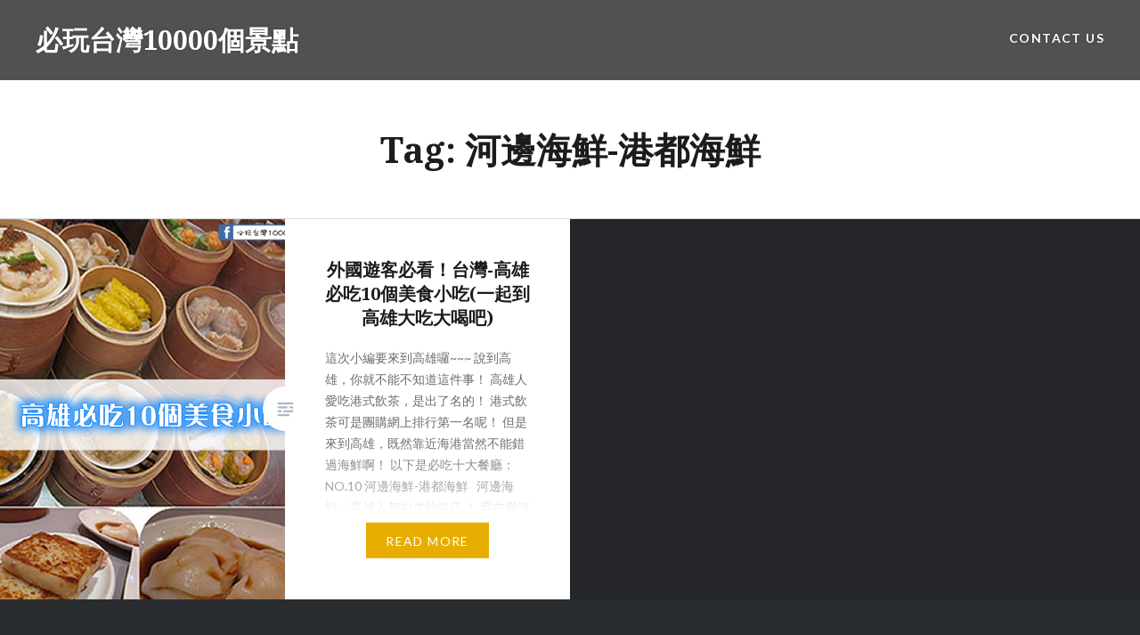

--- FILE ---
content_type: text/html; charset=UTF-8
request_url: https://www.taiwan10000.com/tag/%E6%B2%B3%E9%82%8A%E6%B5%B7%E9%AE%AE-%E6%B8%AF%E9%83%BD%E6%B5%B7%E9%AE%AE/
body_size: 9930
content:
<!DOCTYPE html><html lang="en-US" prefix="og: https://ogp.me/ns# fb: http://ogp.me/ns/fb#"><meta name="facebook-domain-verification" content="l43sj5k3xcl7t1l8hkpufi2vtxb9db" /><meta property="fb:app_id" content="1191168129459375" /><head><meta charset="UTF-8"><meta name="viewport" content="width=device-width, initial-scale=1"><link rel="profile" href="http://gmpg.org/xfn/11"><link rel="pingback" href="https://www.taiwan10000.com/xmlrpc.php"><link media="all" href="https://www.taiwan10000.com/wp-content/cache/autoptimize/css/autoptimize_c6319262876d7928bf78ff39a112f22b.css" rel="stylesheet"><title>河邊海鮮-港都海鮮 彙整 - 必玩台灣10000個景點</title><meta name="robots" content="index, follow, max-snippet:-1, max-video-preview:-1, max-image-preview:large"/><link rel="canonical" href="https://www.taiwan10000.com/tag/%e6%b2%b3%e9%82%8a%e6%b5%b7%e9%ae%ae-%e6%b8%af%e9%83%bd%e6%b5%b7%e9%ae%ae/" /><meta property="og:locale" content="en_US" /><meta property="og:type" content="article" /><meta property="og:title" content="河邊海鮮-港都海鮮 彙整 - 必玩台灣10000個景點" /><meta property="og:url" content="https://www.taiwan10000.com/tag/%e6%b2%b3%e9%82%8a%e6%b5%b7%e9%ae%ae-%e6%b8%af%e9%83%bd%e6%b5%b7%e9%ae%ae/" /><meta property="og:site_name" content="必玩台灣10000個景點" /><meta name="twitter:card" content="summary_large_image" /><meta name="twitter:title" content="河邊海鮮-港都海鮮 彙整 - 必玩台灣10000個景點" /> <script type="application/ld+json" class="rank-math-schema">{"@context":"https://schema.org","@graph":[{"@type":"Person","@id":"https://www.taiwan10000.com/#person","name":"\u5fc5\u73a9\u53f0\u706310000\u500b\u666f\u9ede","image":{"@type":"ImageObject","@id":"https://www.taiwan10000.com/#logo","url":"https://www.taiwan10000.com/wp-content/uploads/2025/04/326418427_890702138782987_8144808196483507379_n.png","contentUrl":"https://www.taiwan10000.com/wp-content/uploads/2025/04/326418427_890702138782987_8144808196483507379_n.png","caption":"\u5fc5\u73a9\u53f0\u706310000\u500b\u666f\u9ede","inLanguage":"en-US","width":"360","height":"360"}},{"@type":"WebSite","@id":"https://www.taiwan10000.com/#website","url":"https://www.taiwan10000.com","name":"\u5fc5\u73a9\u53f0\u706310000\u500b\u666f\u9ede","alternateName":"\u53f0\u706310000\u500b\u666f\u9ede","publisher":{"@id":"https://www.taiwan10000.com/#person"},"inLanguage":"en-US"},{"@type":"CollectionPage","@id":"https://www.taiwan10000.com/tag/%e6%b2%b3%e9%82%8a%e6%b5%b7%e9%ae%ae-%e6%b8%af%e9%83%bd%e6%b5%b7%e9%ae%ae/#webpage","url":"https://www.taiwan10000.com/tag/%e6%b2%b3%e9%82%8a%e6%b5%b7%e9%ae%ae-%e6%b8%af%e9%83%bd%e6%b5%b7%e9%ae%ae/","name":"\u6cb3\u908a\u6d77\u9bae-\u6e2f\u90fd\u6d77\u9bae \u5f59\u6574 - \u5fc5\u73a9\u53f0\u706310000\u500b\u666f\u9ede","isPartOf":{"@id":"https://www.taiwan10000.com/#website"},"inLanguage":"en-US"}]}</script> <link rel='dns-prefetch' href='//static.addtoany.com' /><link rel='dns-prefetch' href='//fonts.googleapis.com' /><link rel="alternate" type="application/rss+xml" title="必玩台灣10000個景點 &raquo; Feed" href="https://www.taiwan10000.com/feed/" /><link rel="alternate" type="application/rss+xml" title="必玩台灣10000個景點 &raquo; 河邊海鮮-港都海鮮 Tag Feed" href="https://www.taiwan10000.com/tag/%e6%b2%b3%e9%82%8a%e6%b5%b7%e9%ae%ae-%e6%b8%af%e9%83%bd%e6%b5%b7%e9%ae%ae/feed/" /> <script type="text/javascript">window._wpemojiSettings = {"baseUrl":"https:\/\/s.w.org\/images\/core\/emoji\/15.0.3\/72x72\/","ext":".png","svgUrl":"https:\/\/s.w.org\/images\/core\/emoji\/15.0.3\/svg\/","svgExt":".svg","source":{"concatemoji":"https:\/\/www.taiwan10000.com\/wp-includes\/js\/wp-emoji-release.min.js?ver=6.7.4"}};
/*! This file is auto-generated */
!function(i,n){var o,s,e;function c(e){try{var t={supportTests:e,timestamp:(new Date).valueOf()};sessionStorage.setItem(o,JSON.stringify(t))}catch(e){}}function p(e,t,n){e.clearRect(0,0,e.canvas.width,e.canvas.height),e.fillText(t,0,0);var t=new Uint32Array(e.getImageData(0,0,e.canvas.width,e.canvas.height).data),r=(e.clearRect(0,0,e.canvas.width,e.canvas.height),e.fillText(n,0,0),new Uint32Array(e.getImageData(0,0,e.canvas.width,e.canvas.height).data));return t.every(function(e,t){return e===r[t]})}function u(e,t,n){switch(t){case"flag":return n(e,"\ud83c\udff3\ufe0f\u200d\u26a7\ufe0f","\ud83c\udff3\ufe0f\u200b\u26a7\ufe0f")?!1:!n(e,"\ud83c\uddfa\ud83c\uddf3","\ud83c\uddfa\u200b\ud83c\uddf3")&&!n(e,"\ud83c\udff4\udb40\udc67\udb40\udc62\udb40\udc65\udb40\udc6e\udb40\udc67\udb40\udc7f","\ud83c\udff4\u200b\udb40\udc67\u200b\udb40\udc62\u200b\udb40\udc65\u200b\udb40\udc6e\u200b\udb40\udc67\u200b\udb40\udc7f");case"emoji":return!n(e,"\ud83d\udc26\u200d\u2b1b","\ud83d\udc26\u200b\u2b1b")}return!1}function f(e,t,n){var r="undefined"!=typeof WorkerGlobalScope&&self instanceof WorkerGlobalScope?new OffscreenCanvas(300,150):i.createElement("canvas"),a=r.getContext("2d",{willReadFrequently:!0}),o=(a.textBaseline="top",a.font="600 32px Arial",{});return e.forEach(function(e){o[e]=t(a,e,n)}),o}function t(e){var t=i.createElement("script");t.src=e,t.defer=!0,i.head.appendChild(t)}"undefined"!=typeof Promise&&(o="wpEmojiSettingsSupports",s=["flag","emoji"],n.supports={everything:!0,everythingExceptFlag:!0},e=new Promise(function(e){i.addEventListener("DOMContentLoaded",e,{once:!0})}),new Promise(function(t){var n=function(){try{var e=JSON.parse(sessionStorage.getItem(o));if("object"==typeof e&&"number"==typeof e.timestamp&&(new Date).valueOf()<e.timestamp+604800&&"object"==typeof e.supportTests)return e.supportTests}catch(e){}return null}();if(!n){if("undefined"!=typeof Worker&&"undefined"!=typeof OffscreenCanvas&&"undefined"!=typeof URL&&URL.createObjectURL&&"undefined"!=typeof Blob)try{var e="postMessage("+f.toString()+"("+[JSON.stringify(s),u.toString(),p.toString()].join(",")+"));",r=new Blob([e],{type:"text/javascript"}),a=new Worker(URL.createObjectURL(r),{name:"wpTestEmojiSupports"});return void(a.onmessage=function(e){c(n=e.data),a.terminate(),t(n)})}catch(e){}c(n=f(s,u,p))}t(n)}).then(function(e){for(var t in e)n.supports[t]=e[t],n.supports.everything=n.supports.everything&&n.supports[t],"flag"!==t&&(n.supports.everythingExceptFlag=n.supports.everythingExceptFlag&&n.supports[t]);n.supports.everythingExceptFlag=n.supports.everythingExceptFlag&&!n.supports.flag,n.DOMReady=!1,n.readyCallback=function(){n.DOMReady=!0}}).then(function(){return e}).then(function(){var e;n.supports.everything||(n.readyCallback(),(e=n.source||{}).concatemoji?t(e.concatemoji):e.wpemoji&&e.twemoji&&(t(e.twemoji),t(e.wpemoji)))}))}((window,document),window._wpemojiSettings);</script> <link rel='stylesheet' id='dashicons-css' href='https://www.taiwan10000.com/wp-includes/css/dashicons.min.css?ver=6.7.4' type='text/css' media='all' /><link crossorigin="anonymous" rel='stylesheet' id='dyad-fonts-css' href='https://fonts.googleapis.com/css?family=Lato%3A400%2C400italic%2C700%2C700italic%7CNoto+Serif%3A400%2C400italic%2C700%2C700italic&#038;subset=latin%2Clatin-ext' type='text/css' media='all' /> <script type="text/javascript" id="addtoany-core-js-before">window.a2a_config=window.a2a_config||{};a2a_config.callbacks=[];a2a_config.overlays=[];a2a_config.templates={};</script> <script type="text/javascript" defer src="https://static.addtoany.com/menu/page.js" id="addtoany-core-js"></script> <script type="text/javascript" src="https://www.taiwan10000.com/wp-includes/js/jquery/jquery.min.js?ver=3.7.1" id="jquery-core-js"></script> <link rel="https://api.w.org/" href="https://www.taiwan10000.com/wp-json/" /><link rel="alternate" title="JSON" type="application/json" href="https://www.taiwan10000.com/wp-json/wp/v2/tags/1326" /><link rel="EditURI" type="application/rsd+xml" title="RSD" href="https://www.taiwan10000.com/xmlrpc.php?rsd" /><meta name="generator" content="WordPress 6.7.4" /><meta name='dailymotion-domain-verification' content='dmxs3ghw6mnpx9d5e' /><meta name="B-verify" content="f2d47d739d181164c54ebbd548465c7f4d64902b" />  <script async src="https://www.googletagmanager.com/gtag/js?id=G-KNY5ZQP1QK"></script> <script>window.dataLayer = window.dataLayer || [];
  function gtag(){dataLayer.push(arguments);}
  gtag('js', new Date());

  gtag('config', 'G-KNY5ZQP1QK');</script> <script async src="https://securepubads.g.doubleclick.net/tag/js/gpt.js"></script> <script>window.googletag = window.googletag || {cmd: []};
  googletag.cmd.push(function() {
    googletag.defineSlot('/77702814/taiwan10000_before_content', [[336, 280], [300, 250], [300, 100], [468, 60], [320, 50]], 'div-gpt-ad-1563940182157-0').addService(googletag.pubads());
    googletag.pubads().enableSingleRequest();
    googletag.pubads().collapseEmptyDivs();
    googletag.enableServices();
  });</script> <script async src="https://pagead2.googlesyndication.com/pagead/js/adsbygoogle.js"></script>  <script async type="text/javascript" charset="utf-8" src="//a.breaktime.com.tw/js/au.js?spj=NExaOUc0RjFBSTdCOFRHODdMUU05QUQyNkFYUFpONA=="></script> <script async type="text/javascript" charset="utf-8" src="//a.breaktime.com.tw/js/au.js?spj=MzA5UzkxVEJYOFZROTRETzNYV0Iz"></script><script type="text/javascript">window._wp_rp_static_base_url = 'https://wprp.zemanta.com/static/';
	window._wp_rp_wp_ajax_url = "https://www.taiwan10000.com/wp-admin/admin-ajax.php";
	window._wp_rp_plugin_version = '3.6.4';
	window._wp_rp_post_id = '4058';
	window._wp_rp_num_rel_posts = '6';
	window._wp_rp_thumbnails = true;
	window._wp_rp_post_title = '%E5%A4%96%E5%9C%8B%E9%81%8A%E5%AE%A2%E5%BF%85%E7%9C%8B%EF%BC%81%E5%8F%B0%E7%81%A3-%E9%AB%98%E9%9B%84%E5%BF%85%E5%90%8310%E5%80%8B%E7%BE%8E%E9%A3%9F%E5%B0%8F%E5%90%83%28%E4%B8%80%E8%B5%B7%E5%88%B0%E9%AB%98%E9%9B%84%E5%A4%A7%E5%90%83%E5%A4%A7%E5%96%9D%E5%90%A7%29';
	window._wp_rp_post_tags = ['%E7%BF%B0%E5%93%81%E6%B8%AF%E9%A3%B2-%E6%B8%AF%E5%BC%8F%E9%A3%B2%E8%8C%B6', '%E9%85%92%E7%B2%95%E7%81%AB%E9%8D%8B', '%E4%BD%91%E4%BD%91%E9%8D%8B%E7%87%92%E9%BA%B5', '%E5%A4%A9%E4%BD%BF%E9%9B%9E%E6%8E%92', '%E6%B1%9F%E8%B1%AA%E8%A8%98%E8%87%AD%E8%B1%86%E8%85%90', '%E7%8E%89%E8%B1%86%E8%85%90', '%E8%80%81%E6%B1%9F%E7%B4%85%E8%8C%B6', '%E9%AB%98%E9%9B%84', '%E5%A4%A7%E7%A2%97%E5%85%AC%E5%86%B0', '%E6%AD%A3%E5%BF%A0%E6%8E%92%E9%AA%A8%E9%A3%AF', '%E6%B2%B3%E9%82%8A%E6%B5%B7%E9%AE%AE-%E6%B8%AF%E9%83%BD%E6%B5%B7%E9%AE%AE', '%E3%80%90%E5%8D%97%E5%8F%B0%E7%81%A3%E3%80%91%E7%BE%8E%E9%A3%9F%E6%8E%A8%E8%96%A6', '%E3%80%90%E5%8F%B0%E7%81%A3%E6%97%85%E9%81%8A%E8%B3%87%E8%A8%8A%E3%80%91', 'color', 'div', 'span', 'alt', '10'];
	window._wp_rp_promoted_content = true;</script> <link rel="icon" href="https://www.taiwan10000.com/wp-content/uploads/2018/08/臺灣10000-ICO.png" sizes="32x32" /><link rel="icon" href="https://www.taiwan10000.com/wp-content/uploads/2018/08/臺灣10000-ICO.png" sizes="192x192" /><link rel="apple-touch-icon" href="https://www.taiwan10000.com/wp-content/uploads/2018/08/臺灣10000-ICO.png" /><meta name="msapplication-TileImage" content="https://www.taiwan10000.com/wp-content/uploads/2018/08/臺灣10000-ICO.png" /><meta property="og:locale" content="en_US"/><meta property="og:site_name" content="必玩台灣10000個景點"/><meta property="og:title" content="河邊海鮮-港都海鮮"/><meta property="og:url" content="https://www.taiwan10000.com/tag/%e6%b2%b3%e9%82%8a%e6%b5%b7%e9%ae%ae-%e6%b8%af%e9%83%bd%e6%b5%b7%e9%ae%ae/"/><meta property="og:type" content="article"/><meta property="og:description" content="彙整台灣必玩10000個景點介紹"/><meta name="twitter:title" content="河邊海鮮-港都海鮮"/><meta name="twitter:url" content="https://www.taiwan10000.com/tag/%e6%b2%b3%e9%82%8a%e6%b5%b7%e9%ae%ae-%e6%b8%af%e9%83%bd%e6%b5%b7%e9%ae%ae/"/><meta name="twitter:description" content="彙整台灣必玩10000個景點介紹"/><meta name="twitter:card" content="summary_large_image"/></head><body class="archive tag tag-1326 group-blog has-post-thumbnail no-js"><div id="page" class="hfeed site"> <a class="skip-link screen-reader-text" href="#content">Skip to content</a><header id="masthead" class="site-header" role="banner"><div class="site-branding"><h1 class="site-title"> <a href="https://www.taiwan10000.com/" rel="home"> 必玩台灣10000個景點 </a></h1><p class="site-description">彙整台灣必玩10000個景點介紹</p></div><nav id="site-navigation" class="main-navigation" role="navigation"> <button class="menu-toggle" aria-controls="primary-menu" aria-expanded="false">Menu</button><div id="primary-menu" class="menu"><ul><li class="page_item page-item-957"><a href="https://www.taiwan10000.com/%e8%81%af%e7%b5%a1%e6%88%91%e5%80%91/">Contact us</a></li></ul></div></nav></header><div class="site-inner"><div id="content" class="site-content"><main id="primary" class="content-area" role="main"><div id="posts" class="posts"><header class="page-header"><h1 class="page-title">Tag: <span>河邊海鮮-港都海鮮</span></h1></header><article id="post-4058" class="post-4058 post type-post status-publish format-standard has-post-thumbnail hentry category-1448 category-1 tag-1320 tag-1318 tag-1319 tag-1321 tag-1322 tag-1326 tag-1323 tag-1325 tag-1317 tag-1324 tag-121"><div class="entry-media" style="background-image: url(https://www.taiwan10000.com/wp-content/uploads/2017/05/高雄必吃.jpg)"></div><div class="entry-inner"><div class="entry-inner-content"><header class="entry-header"><h2 class="entry-title"><a href="https://www.taiwan10000.com/%e5%a4%96%e5%9c%8b%e9%81%8a%e5%ae%a2%e5%bf%85%e7%9c%8b%ef%bc%81%e5%8f%b0%e7%81%a3-%e9%ab%98%e9%9b%84%e5%bf%85%e5%90%8310%e5%80%8b%e7%be%8e%e9%a3%9f%e5%b0%8f%e5%90%83%e4%b8%80%e8%b5%b7%e5%88%b0/" rel="bookmark">外國遊客必看！台灣-高雄必吃10個美食小吃(一起到高雄大吃大喝吧)</a></h2></header><div class="entry-content"><p>這次小編要來到高雄囉~~~ 說到高雄，你就不能不知道這件事！ 高雄人愛吃港式飲茶，是出了名的！ 港式飲茶可是團購網上排行第一名呢！ 但是來到高雄，既然靠近海港當然不能錯過海鮮啊！ 以下是必吃十大餐廳： NO.10 河邊海鮮-港都海鮮   河邊海鮮，高雄人都知道的老店 ！ 藏在愛河邊的隱藏餐廳，新鮮海產經過主廚的精心烹煮後，香味散出四方！ 讓你吃得飽吃得好，荷包也不會傷太多！ 💥店家資訊💥 電話：07-2612168 營業時間：12:00~14:00 / 17:00~21:00 地址：高雄市前金區市中一路276號 NO.9 翰品港飲-港式飲茶 翰品酒店港都茶樓，前身為中信飲茶。 是全高雄歷史悠久、最火紅的港飲！ 雖說現在很多新式的港式飲茶，但這間還是以傳統推車的方式唷！ 💥店家資訊💥 電話：07-5614688#3227 營業時間：11:00–14:00 / 17:00–21:00 地址：高雄市鹽埕區大仁路43號3樓 NO.8 右京棧-酒粕火鍋 採用日本清酒頂級大吟釀。 店內主打四種招牌酒粕Pitera鍋底： 酒粕香辣鍋、吟釀麻辣鍋、酸白酒粕鍋、膠原吟釀鍋，四種鍋物滿足不同的味蕾。 Pitera女生一定有聽過，就是skii的招牌青春露中的Pitera。 其中含有珍貴Pitera酵母成分，也讓麻辣火鍋，多了一份酒粕的香甜味。 店內裝潢走精緻奢華路線，讓來消費的顧客都能享受最高級的待遇！ 💥店家資訊💥 電話：07-2015588 營業時間：週一至週四11:00-23:00 / 週五及假日11:00-02:00 地址：高雄市前金區五福三路25號 NO.7 韓式料理-玉豆腐 店家是高雄起家，遠赴韓國學習！ 集結韓國的味覺記憶 呈現韓國在地原味！ 而且桌上一定會擺上五道韓式小菜，還可以免費續加唷！ 平價就可以吃到道地的韓式料理很划算吧！ 💥店家資訊💥 電話：07-5379035 營業時間：11:00-22:00 地址：高雄市前鎮區中華五路1111號&#8230;</p><div class="link-more"><a href="https://www.taiwan10000.com/%e5%a4%96%e5%9c%8b%e9%81%8a%e5%ae%a2%e5%bf%85%e7%9c%8b%ef%bc%81%e5%8f%b0%e7%81%a3-%e9%ab%98%e9%9b%84%e5%bf%85%e5%90%8310%e5%80%8b%e7%be%8e%e9%a3%9f%e5%b0%8f%e5%90%83%e4%b8%80%e8%b5%b7%e5%88%b0/">Read More</a></div><div class="addtoany_share_save_container addtoany_content addtoany_content_bottom"><div class="a2a_kit a2a_kit_size_32 addtoany_list" data-a2a-url="https://www.taiwan10000.com/%e5%a4%96%e5%9c%8b%e9%81%8a%e5%ae%a2%e5%bf%85%e7%9c%8b%ef%bc%81%e5%8f%b0%e7%81%a3-%e9%ab%98%e9%9b%84%e5%bf%85%e5%90%8310%e5%80%8b%e7%be%8e%e9%a3%9f%e5%b0%8f%e5%90%83%e4%b8%80%e8%b5%b7%e5%88%b0/" data-a2a-title="外國遊客必看！台灣-高雄必吃10個美食小吃(一起到高雄大吃大喝吧)"><a class="a2a_button_facebook" href="https://www.addtoany.com/add_to/facebook?linkurl=https%3A%2F%2Fwww.taiwan10000.com%2F%25e5%25a4%2596%25e5%259c%258b%25e9%2581%258a%25e5%25ae%25a2%25e5%25bf%2585%25e7%259c%258b%25ef%25bc%2581%25e5%258f%25b0%25e7%2581%25a3-%25e9%25ab%2598%25e9%259b%2584%25e5%25bf%2585%25e5%2590%258310%25e5%2580%258b%25e7%25be%258e%25e9%25a3%259f%25e5%25b0%258f%25e5%2590%2583%25e4%25b8%2580%25e8%25b5%25b7%25e5%2588%25b0%2F&amp;linkname=%E5%A4%96%E5%9C%8B%E9%81%8A%E5%AE%A2%E5%BF%85%E7%9C%8B%EF%BC%81%E5%8F%B0%E7%81%A3-%E9%AB%98%E9%9B%84%E5%BF%85%E5%90%8310%E5%80%8B%E7%BE%8E%E9%A3%9F%E5%B0%8F%E5%90%83%28%E4%B8%80%E8%B5%B7%E5%88%B0%E9%AB%98%E9%9B%84%E5%A4%A7%E5%90%83%E5%A4%A7%E5%96%9D%E5%90%A7%29" title="Facebook" rel="nofollow noopener" target="_blank"></a><a class="a2a_button_twitter" href="https://www.addtoany.com/add_to/twitter?linkurl=https%3A%2F%2Fwww.taiwan10000.com%2F%25e5%25a4%2596%25e5%259c%258b%25e9%2581%258a%25e5%25ae%25a2%25e5%25bf%2585%25e7%259c%258b%25ef%25bc%2581%25e5%258f%25b0%25e7%2581%25a3-%25e9%25ab%2598%25e9%259b%2584%25e5%25bf%2585%25e5%2590%258310%25e5%2580%258b%25e7%25be%258e%25e9%25a3%259f%25e5%25b0%258f%25e5%2590%2583%25e4%25b8%2580%25e8%25b5%25b7%25e5%2588%25b0%2F&amp;linkname=%E5%A4%96%E5%9C%8B%E9%81%8A%E5%AE%A2%E5%BF%85%E7%9C%8B%EF%BC%81%E5%8F%B0%E7%81%A3-%E9%AB%98%E9%9B%84%E5%BF%85%E5%90%8310%E5%80%8B%E7%BE%8E%E9%A3%9F%E5%B0%8F%E5%90%83%28%E4%B8%80%E8%B5%B7%E5%88%B0%E9%AB%98%E9%9B%84%E5%A4%A7%E5%90%83%E5%A4%A7%E5%96%9D%E5%90%A7%29" title="Twitter" rel="nofollow noopener" target="_blank"></a><a class="a2a_button_facebook_messenger" href="https://www.addtoany.com/add_to/facebook_messenger?linkurl=https%3A%2F%2Fwww.taiwan10000.com%2F%25e5%25a4%2596%25e5%259c%258b%25e9%2581%258a%25e5%25ae%25a2%25e5%25bf%2585%25e7%259c%258b%25ef%25bc%2581%25e5%258f%25b0%25e7%2581%25a3-%25e9%25ab%2598%25e9%259b%2584%25e5%25bf%2585%25e5%2590%258310%25e5%2580%258b%25e7%25be%258e%25e9%25a3%259f%25e5%25b0%258f%25e5%2590%2583%25e4%25b8%2580%25e8%25b5%25b7%25e5%2588%25b0%2F&amp;linkname=%E5%A4%96%E5%9C%8B%E9%81%8A%E5%AE%A2%E5%BF%85%E7%9C%8B%EF%BC%81%E5%8F%B0%E7%81%A3-%E9%AB%98%E9%9B%84%E5%BF%85%E5%90%8310%E5%80%8B%E7%BE%8E%E9%A3%9F%E5%B0%8F%E5%90%83%28%E4%B8%80%E8%B5%B7%E5%88%B0%E9%AB%98%E9%9B%84%E5%A4%A7%E5%90%83%E5%A4%A7%E5%96%9D%E5%90%A7%29" title="Messenger" rel="nofollow noopener" target="_blank"></a><a class="a2a_button_whatsapp" href="https://www.addtoany.com/add_to/whatsapp?linkurl=https%3A%2F%2Fwww.taiwan10000.com%2F%25e5%25a4%2596%25e5%259c%258b%25e9%2581%258a%25e5%25ae%25a2%25e5%25bf%2585%25e7%259c%258b%25ef%25bc%2581%25e5%258f%25b0%25e7%2581%25a3-%25e9%25ab%2598%25e9%259b%2584%25e5%25bf%2585%25e5%2590%258310%25e5%2580%258b%25e7%25be%258e%25e9%25a3%259f%25e5%25b0%258f%25e5%2590%2583%25e4%25b8%2580%25e8%25b5%25b7%25e5%2588%25b0%2F&amp;linkname=%E5%A4%96%E5%9C%8B%E9%81%8A%E5%AE%A2%E5%BF%85%E7%9C%8B%EF%BC%81%E5%8F%B0%E7%81%A3-%E9%AB%98%E9%9B%84%E5%BF%85%E5%90%8310%E5%80%8B%E7%BE%8E%E9%A3%9F%E5%B0%8F%E5%90%83%28%E4%B8%80%E8%B5%B7%E5%88%B0%E9%AB%98%E9%9B%84%E5%A4%A7%E5%90%83%E5%A4%A7%E5%96%9D%E5%90%A7%29" title="WhatsApp" rel="nofollow noopener" target="_blank"></a><a class="a2a_button_line" href="https://www.addtoany.com/add_to/line?linkurl=https%3A%2F%2Fwww.taiwan10000.com%2F%25e5%25a4%2596%25e5%259c%258b%25e9%2581%258a%25e5%25ae%25a2%25e5%25bf%2585%25e7%259c%258b%25ef%25bc%2581%25e5%258f%25b0%25e7%2581%25a3-%25e9%25ab%2598%25e9%259b%2584%25e5%25bf%2585%25e5%2590%258310%25e5%2580%258b%25e7%25be%258e%25e9%25a3%259f%25e5%25b0%258f%25e5%2590%2583%25e4%25b8%2580%25e8%25b5%25b7%25e5%2588%25b0%2F&amp;linkname=%E5%A4%96%E5%9C%8B%E9%81%8A%E5%AE%A2%E5%BF%85%E7%9C%8B%EF%BC%81%E5%8F%B0%E7%81%A3-%E9%AB%98%E9%9B%84%E5%BF%85%E5%90%8310%E5%80%8B%E7%BE%8E%E9%A3%9F%E5%B0%8F%E5%90%83%28%E4%B8%80%E8%B5%B7%E5%88%B0%E9%AB%98%E9%9B%84%E5%A4%A7%E5%90%83%E5%A4%A7%E5%96%9D%E5%90%A7%29" title="Line" rel="nofollow noopener" target="_blank"></a><a class="a2a_button_email" href="https://www.addtoany.com/add_to/email?linkurl=https%3A%2F%2Fwww.taiwan10000.com%2F%25e5%25a4%2596%25e5%259c%258b%25e9%2581%258a%25e5%25ae%25a2%25e5%25bf%2585%25e7%259c%258b%25ef%25bc%2581%25e5%258f%25b0%25e7%2581%25a3-%25e9%25ab%2598%25e9%259b%2584%25e5%25bf%2585%25e5%2590%258310%25e5%2580%258b%25e7%25be%258e%25e9%25a3%259f%25e5%25b0%258f%25e5%2590%2583%25e4%25b8%2580%25e8%25b5%25b7%25e5%2588%25b0%2F&amp;linkname=%E5%A4%96%E5%9C%8B%E9%81%8A%E5%AE%A2%E5%BF%85%E7%9C%8B%EF%BC%81%E5%8F%B0%E7%81%A3-%E9%AB%98%E9%9B%84%E5%BF%85%E5%90%8310%E5%80%8B%E7%BE%8E%E9%A3%9F%E5%B0%8F%E5%90%83%28%E4%B8%80%E8%B5%B7%E5%88%B0%E9%AB%98%E9%9B%84%E5%A4%A7%E5%90%83%E5%A4%A7%E5%96%9D%E5%90%A7%29" title="Email" rel="nofollow noopener" target="_blank"></a><a class="a2a_button_copy_link" href="https://www.addtoany.com/add_to/copy_link?linkurl=https%3A%2F%2Fwww.taiwan10000.com%2F%25e5%25a4%2596%25e5%259c%258b%25e9%2581%258a%25e5%25ae%25a2%25e5%25bf%2585%25e7%259c%258b%25ef%25bc%2581%25e5%258f%25b0%25e7%2581%25a3-%25e9%25ab%2598%25e9%259b%2584%25e5%25bf%2585%25e5%2590%258310%25e5%2580%258b%25e7%25be%258e%25e9%25a3%259f%25e5%25b0%258f%25e5%2590%2583%25e4%25b8%2580%25e8%25b5%25b7%25e5%2588%25b0%2F&amp;linkname=%E5%A4%96%E5%9C%8B%E9%81%8A%E5%AE%A2%E5%BF%85%E7%9C%8B%EF%BC%81%E5%8F%B0%E7%81%A3-%E9%AB%98%E9%9B%84%E5%BF%85%E5%90%8310%E5%80%8B%E7%BE%8E%E9%A3%9F%E5%B0%8F%E5%90%83%28%E4%B8%80%E8%B5%B7%E5%88%B0%E9%AB%98%E9%9B%84%E5%A4%A7%E5%90%83%E5%A4%A7%E5%96%9D%E5%90%A7%29" title="Copy Link" rel="nofollow noopener" target="_blank"></a><a class="a2a_button_facebook_like addtoany_special_service" data-action="recommend" data-layout="button" data-href="https://www.taiwan10000.com/%e5%a4%96%e5%9c%8b%e9%81%8a%e5%ae%a2%e5%bf%85%e7%9c%8b%ef%bc%81%e5%8f%b0%e7%81%a3-%e9%ab%98%e9%9b%84%e5%bf%85%e5%90%8310%e5%80%8b%e7%be%8e%e9%a3%9f%e5%b0%8f%e5%90%83%e4%b8%80%e8%b5%b7%e5%88%b0/"></a><a class="a2a_button_twitter_tweet addtoany_special_service" data-url="https://www.taiwan10000.com/%e5%a4%96%e5%9c%8b%e9%81%8a%e5%ae%a2%e5%bf%85%e7%9c%8b%ef%bc%81%e5%8f%b0%e7%81%a3-%e9%ab%98%e9%9b%84%e5%bf%85%e5%90%8310%e5%80%8b%e7%be%8e%e9%a3%9f%e5%b0%8f%e5%90%83%e4%b8%80%e8%b5%b7%e5%88%b0/" data-text="外國遊客必看！台灣-高雄必吃10個美食小吃(一起到高雄大吃大喝吧)"></a></div></div></div></div></div> <a class="cover-link" href="https://www.taiwan10000.com/%e5%a4%96%e5%9c%8b%e9%81%8a%e5%ae%a2%e5%bf%85%e7%9c%8b%ef%bc%81%e5%8f%b0%e7%81%a3-%e9%ab%98%e9%9b%84%e5%bf%85%e5%90%8310%e5%80%8b%e7%be%8e%e9%a3%9f%e5%b0%8f%e5%90%83%e4%b8%80%e8%b5%b7%e5%88%b0/"></a></article></div></main></div><footer id="colophon" class="site-footer" role="contentinfo"><div class="widget-area widgets-four" role="complementary"><div class="grid-container"><aside id="categories-3" class="widget widget_categories"><h3 class="widget-title">文章分類</h3><ul><li class="cat-item cat-item-628"><a href="https://www.taiwan10000.com/category/%e4%b8%80%e6%97%a5%e9%81%8a/">【一日遊推薦】台灣北中南</a> (51)</li><li class="cat-item cat-item-49"><a href="https://www.taiwan10000.com/category/%e5%8f%b0%e7%81%a3%e4%ba%a4%e9%80%9a%e7%af%87/">【交通攻略】台灣景點</a> (85)</li><li class="cat-item cat-item-1"><a href="https://www.taiwan10000.com/category/%e5%8f%b0%e7%81%a3%e6%97%85%e9%81%8a%e8%b3%87%e8%a8%8a/">【台灣旅遊資訊】</a> (384)</li><li class="cat-item cat-item-869"><a href="https://www.taiwan10000.com/category/%e3%80%90%e6%9c%8d%e5%8b%99%e3%80%91%e6%8e%a5%e9%80%81%e6%a9%9f%e3%80%81%e5%8c%85%e8%bb%8a%e9%81%8a/">【服務】接送機、包車遊</a> (4)</li><li class="cat-item cat-item-985"><a href="https://www.taiwan10000.com/category/%e3%80%90%e6%a9%9f%e7%a5%a8%e5%84%aa%e6%83%a0%e8%b3%87%e8%a8%8a%e3%80%91/">【機票優惠資訊】</a> (5)</li><li class="cat-item cat-item-2702"><a href="https://www.taiwan10000.com/category/japan/">japan</a> (7)</li><li class="cat-item cat-item-2703"><a href="https://www.taiwan10000.com/category/korea/">korea</a> (12)</li><li class="cat-item cat-item-1684"><a href="https://www.taiwan10000.com/category/%e5%8f%b0%e7%81%a3%e4%bd%8f%e5%ae%bf%e5%84%aa%e6%83%a0%e8%b3%87%e8%a8%8a/">台灣住宿優惠資訊</a> (77)</li><li class="cat-item cat-item-2474"><a href="https://www.taiwan10000.com/category/%e5%8f%b0%e7%81%a3%e5%8f%a4%e5%9c%b0%e5%90%8d%e7%94%b1%e4%be%86/">台灣古地名由來</a> (10)</li><li class="cat-item cat-item-2693"><a href="https://www.taiwan10000.com/category/%e5%8f%b0%e7%81%a3%e6%99%af%e9%bb%9e%e6%8e%a8%e8%96%a6/">台灣景點推薦</a> (212)<ul class='children'><li class="cat-item cat-item-159"><a href="https://www.taiwan10000.com/category/%e5%8f%b0%e7%81%a3%e6%99%af%e9%bb%9e%e6%8e%a8%e8%96%a6/%e5%8f%b0%e4%b8%ad%e6%99%af%e9%bb%9e/">【中台灣】景點推薦</a> (36)</li><li class="cat-item cat-item-157"><a href="https://www.taiwan10000.com/category/%e5%8f%b0%e7%81%a3%e6%99%af%e9%bb%9e%e6%8e%a8%e8%96%a6/%e5%8f%b0%e5%8c%97%e5%b8%82%e6%99%af%e9%bb%9e/">【北台灣】景點推薦</a> (156)</li><li class="cat-item cat-item-158"><a href="https://www.taiwan10000.com/category/%e5%8f%b0%e7%81%a3%e6%99%af%e9%bb%9e%e6%8e%a8%e8%96%a6/%e3%80%90%e5%8d%97%e5%8f%b0%e7%81%a3%e3%80%91%e6%99%af%e9%bb%9e%e6%8e%a8%e8%96%a6/">【南台灣】景點推薦</a> (15)</li><li class="cat-item cat-item-92"><a href="https://www.taiwan10000.com/category/%e5%8f%b0%e7%81%a3%e6%99%af%e9%bb%9e%e6%8e%a8%e8%96%a6/%e5%ae%9c%e8%98%ad%e3%80%81%e8%8a%b1%e8%93%ae/">【東台灣】景點推薦</a> (24)</li></ul></li><li class="cat-item cat-item-2694"><a href="https://www.taiwan10000.com/category/%e5%8f%b0%e7%81%a3%e7%be%8e%e9%a3%9f%e6%8e%a8%e8%96%a6/">台灣美食推薦</a> (83)<ul class='children'><li class="cat-item cat-item-470"><a href="https://www.taiwan10000.com/category/%e5%8f%b0%e7%81%a3%e7%be%8e%e9%a3%9f%e6%8e%a8%e8%96%a6/%e3%80%90%e4%b8%ad%e5%8f%b0%e7%81%a3%e3%80%91%e7%be%8e%e9%a3%9f%e6%8e%a8%e8%96%a6/">【中台灣】美食推薦</a> (11)</li><li class="cat-item cat-item-77"><a href="https://www.taiwan10000.com/category/%e5%8f%b0%e7%81%a3%e7%be%8e%e9%a3%9f%e6%8e%a8%e8%96%a6/%e5%8c%97%e5%8f%b0%e7%81%a3%e7%be%8e%e9%a3%9f/">【北台灣】美食推薦</a> (60)</li><li class="cat-item cat-item-1448"><a href="https://www.taiwan10000.com/category/%e5%8f%b0%e7%81%a3%e7%be%8e%e9%a3%9f%e6%8e%a8%e8%96%a6/%e3%80%90%e5%8d%97%e5%8f%b0%e7%81%a3%e3%80%91%e7%be%8e%e9%a3%9f%e6%8e%a8%e8%96%a6/">【南台灣】美食推薦</a> (7)</li><li class="cat-item cat-item-169"><a href="https://www.taiwan10000.com/category/%e5%8f%b0%e7%81%a3%e7%be%8e%e9%a3%9f%e6%8e%a8%e8%96%a6/%e8%8a%b1%e8%93%ae%e7%be%8e%e9%a3%9f/">【東台灣】美食推薦</a> (9)</li><li class="cat-item cat-item-2691"><a href="https://www.taiwan10000.com/category/%e5%8f%b0%e7%81%a3%e7%be%8e%e9%a3%9f%e6%8e%a8%e8%96%a6/%e5%8f%b0%e7%81%a3%e7%be%8e%e9%a3%9f/">台灣美食</a> (7)</li></ul></li><li class="cat-item cat-item-2704"><a href="https://www.taiwan10000.com/category/%e5%9c%8b%e9%9a%9b%e6%97%85%e9%81%8a/">國際旅遊</a> (2)</li><li class="cat-item cat-item-3047"><a href="https://www.taiwan10000.com/category/%e5%a4%9c%e5%b8%82%e6%94%bb%e7%95%a5/">夜市攻略</a> (2)</li><li class="cat-item cat-item-2713"><a href="https://www.taiwan10000.com/category/%e5%b0%8f%e7%9f%a5%e8%ad%98/">小知識</a> (54)</li><li class="cat-item cat-item-1810"><a href="https://www.taiwan10000.com/category/%e5%ba%97%e5%ae%b6%e5%84%aa%e6%83%a0/">店家優惠</a> (94)</li><li class="cat-item cat-item-2731"><a href="https://www.taiwan10000.com/category/%e5%bf%83%e7%90%86%e6%b8%ac%e9%a9%97/">心理測驗</a> (6)</li><li class="cat-item cat-item-994"><a href="https://www.taiwan10000.com/category/%e5%bf%85%e7%8e%a9%e7%b2%89%e7%b5%b2%e5%9c%98%e6%b4%bb%e5%8b%95/">必玩粉絲團活動</a> (2)</li><li class="cat-item cat-item-2371"><a href="https://www.taiwan10000.com/category/%e6%97%85%e9%81%8a%e9%9c%80%e7%9f%a5/">旅遊需知</a> (15)</li><li class="cat-item cat-item-2470"><a href="https://www.taiwan10000.com/category/%e8%80%81%e8%a1%97%e5%b0%88%e9%a1%8c/">老街專題</a> (5)</li><li class="cat-item cat-item-2701"><a href="https://www.taiwan10000.com/category/%e8%a5%bf%e9%96%80%e7%94%ba%e6%99%af%e9%bb%9e%e7%be%8e%e9%a3%9f%e6%94%bb%e7%95%a5/">西門町攻略</a> (158)<ul class='children'><li class="cat-item cat-item-5"><a href="https://www.taiwan10000.com/category/%e8%a5%bf%e9%96%80%e7%94%ba%e6%99%af%e9%bb%9e%e7%be%8e%e9%a3%9f%e6%94%bb%e7%95%a5/%e8%a5%bf%e9%96%80%e7%94%ba/">【西門町】景點攻略</a> (63)</li><li class="cat-item cat-item-3"><a href="https://www.taiwan10000.com/category/%e8%a5%bf%e9%96%80%e7%94%ba%e6%99%af%e9%bb%9e%e7%be%8e%e9%a3%9f%e6%94%bb%e7%95%a5/%e8%a5%bf%e9%96%80%e7%94%ba%e7%be%8e%e9%a3%9f/">【西門町】美食推薦</a> (110)</li></ul></li><li class="cat-item cat-item-2729"><a href="https://www.taiwan10000.com/category/%e9%a3%9f%e8%a8%98/">食記</a> (6)</li><li class="cat-item cat-item-2732"><a href="https://www.taiwan10000.com/category/%e9%a3%9f%e8%ad%9c/">食譜</a> (8)</li><li class="cat-item cat-item-5858"><a href="https://www.taiwan10000.com/category/%e9%a4%90%e5%bb%b3%e7%be%8e%e9%a3%9f/">餐廳美食</a> (3)</li><li class="cat-item cat-item-2259"><a href="https://www.taiwan10000.com/category/%e9%a4%90%e9%a3%b2%e5%84%aa%e6%83%a0/">餐飲優惠</a> (18)</li><li class="cat-item cat-item-2707"><a href="https://www.taiwan10000.com/category/%e9%a4%90%e9%a3%b2%e7%be%8e%e9%a3%9f/">餐飲美食</a> (1)</li></ul></aside><aside id="search-3" class="widget widget_search"><h3 class="widget-title">搜尋文章</h3><form role="search" method="get" class="search-form" action="https://www.taiwan10000.com/"> <label> <span class="screen-reader-text">Search for:</span> <input type="search" class="search-field" placeholder="Search &hellip;" value="" name="s" /> </label> <input type="submit" class="search-submit" value="Search" /></form></aside><aside id="recent-posts-3" class="widget widget_recent_entries"><h3 class="widget-title">Recent Posts</h3><ul><li> <a href="https://www.taiwan10000.com/%e7%9f%b3%e5%b2%a1%e9%9b%bb%e7%81%ab%e5%9c%b3%e7%94%9f%e6%85%8b%e6%ad%a5%e9%81%93%ef%bd%9c%e5%8f%b0%e4%b8%ad%e7%a7%98%e5%a2%83%e5%b1%b1%e6%9e%97%e4%b8%ad%e7%9a%84%e6%b8%85%e6%b6%bc%e7%b6%a0%e5%bb%8a/">石岡電火圳生態步道｜台中秘境山林中的清涼綠廊</a></li><li> <a href="https://www.taiwan10000.com/%e8%a5%bf%e9%96%80%e7%94%ba%e6%98%ad%e5%92%8c%e9%a2%a8%e7%89%b9%e8%89%b2%e4%b8%bb%e9%a1%8c%e9%a4%90%e5%bb%b3%e3%80%8c%e5%88%9d%e5%85%89%e7%be%a9%e5%a4%a7%e5%88%a9%e9%ba%b5%e6%9c%ac%e8%88%96%e3%80%8d/">西門町昭和風特色主題餐廳「初光義大利麵本舖」：日系收藏懷舊打卡新熱點</a></li><li> <a href="https://www.taiwan10000.com/%e5%8c%97%e6%b5%b7%e5%b2%b8%e4%b8%80%e6%97%a5%e9%81%8a%ef%bc%9a%e8%bf%b7%e9%9c%a7%e5%b1%b1%e5%9f%8e%e4%b9%9d%e4%bb%bd%ef%bc%8b%e6%b0%b4%e6%b9%b3%e6%b4%9e/">北海岸一日遊：迷霧山城九份＋水湳洞</a></li><li> <a href="https://www.taiwan10000.com/%e5%8c%97%e5%8f%b0%e7%81%a3%e5%8d%81%e5%a4%a7%e5%bf%85%e5%8e%bb%e6%b5%b7%e7%81%98%e6%99%af%e9%bb%9e/">北台灣十大必去海灘景點</a></li><li> <a href="https://www.taiwan10000.com/%e3%80%90%e9%99%bd%e6%98%8e%e5%b1%b1%e5%9c%8b%e5%ae%b6%e5%85%ac%e5%9c%92%e6%b8%85%e6%96%b0%e4%b9%8b%e6%97%85%ef%bc%9a%e6%8e%a2%e7%b4%a2%e5%a4%a7%e8%87%ba%e5%8c%97%e6%9c%80%e7%be%8e%e7%9a%84%e5%b1%b1/">【陽明山國家公園清新之旅：探索大臺北最美的山城野境】</a></li></ul></aside><aside id="text-3" class="widget widget_text"><h3 class="widget-title">全佳福旅行社</h3><div class="textwidget">甲種旅行業<br> 交觀甲第5589號<br> 品質保障協會北0893號</div></aside></div></div><div class="footer-bottom-info "><div class="site-info"> <a href="http://wordpress.org/">Proudly powered by WordPress</a> <span class="sep"> | </span> Theme: Dyad by <a href="http://wordpress.com/themes/dyad/" rel="designer">WordPress.com</a>.</div></div></footer></div></div><div id="fb-root"></div> <script async defer crossorigin="anonymous" src="https://connect.facebook.net/zh_TW/sdk.js#xfbml=1&version=v5.0&appId=1904375666443384&autoLogAppEvents=1"></script> <script>(adsbygoogle = window.adsbygoogle || []).push({google_ad_client: "ca-pub-8365430364540123", enable_page_level_ads: true});</script> <script src="https://cdn.onesignal.com/sdks/OneSignalSDK.js" async=""></script> <script>var OneSignal = window.OneSignal || [];
  OneSignal.push(function() {
    OneSignal.init({
      appId: "2df753a2-1a53-4a70-b83c-cb2d562ad2e2",
    });
  });</script><script type="text/javascript" id="ez-toc-scroll-scriptjs-js-extra">var eztoc_smooth_local = {"scroll_offset":"30","add_request_uri":"","add_self_reference_link":""};</script> <script type="text/javascript" id="ez-toc-js-js-extra">var ezTOC = {"smooth_scroll":"1","visibility_hide_by_default":"","scroll_offset":"30","fallbackIcon":"<span class=\"\"><span class=\"eztoc-hide\" style=\"display:none;\">Toggle<\/span><span class=\"ez-toc-icon-toggle-span\"><svg style=\"fill: #999;color:#999\" xmlns=\"http:\/\/www.w3.org\/2000\/svg\" class=\"list-377408\" width=\"20px\" height=\"20px\" viewBox=\"0 0 24 24\" fill=\"none\"><path d=\"M6 6H4v2h2V6zm14 0H8v2h12V6zM4 11h2v2H4v-2zm16 0H8v2h12v-2zM4 16h2v2H4v-2zm16 0H8v2h12v-2z\" fill=\"currentColor\"><\/path><\/svg><svg style=\"fill: #999;color:#999\" class=\"arrow-unsorted-368013\" xmlns=\"http:\/\/www.w3.org\/2000\/svg\" width=\"10px\" height=\"10px\" viewBox=\"0 0 24 24\" version=\"1.2\" baseProfile=\"tiny\"><path d=\"M18.2 9.3l-6.2-6.3-6.2 6.3c-.2.2-.3.4-.3.7s.1.5.3.7c.2.2.4.3.7.3h11c.3 0 .5-.1.7-.3.2-.2.3-.5.3-.7s-.1-.5-.3-.7zM5.8 14.7l6.2 6.3 6.2-6.3c.2-.2.3-.5.3-.7s-.1-.5-.3-.7c-.2-.2-.4-.3-.7-.3h-11c-.3 0-.5.1-.7.3-.2.2-.3.5-.3.7s.1.5.3.7z\"\/><\/svg><\/span><\/span>","chamomile_theme_is_on":""};</script> <script type="text/javascript" id="jquery-lazyloadxt-js-extra">var a3_lazyload_params = {"apply_images":"1","apply_videos":"1"};</script> <script type="text/javascript" id="jquery-lazyloadxt-extend-js-extra">var a3_lazyload_extend_params = {"edgeY":"0","horizontal_container_classnames":""};</script> <script defer src="https://www.taiwan10000.com/wp-content/cache/autoptimize/js/autoptimize_323fd52feb436f081c6d3df1804ed8c1.js"></script></body></html>

--- FILE ---
content_type: text/html; charset=utf-8
request_url: https://www.google.com/recaptcha/api2/aframe
body_size: 257
content:
<!DOCTYPE HTML><html><head><meta http-equiv="content-type" content="text/html; charset=UTF-8"></head><body><script nonce="bPA1xcVYod3dGtPb5_63sw">/** Anti-fraud and anti-abuse applications only. See google.com/recaptcha */ try{var clients={'sodar':'https://pagead2.googlesyndication.com/pagead/sodar?'};window.addEventListener("message",function(a){try{if(a.source===window.parent){var b=JSON.parse(a.data);var c=clients[b['id']];if(c){var d=document.createElement('img');d.src=c+b['params']+'&rc='+(localStorage.getItem("rc::a")?sessionStorage.getItem("rc::b"):"");window.document.body.appendChild(d);sessionStorage.setItem("rc::e",parseInt(sessionStorage.getItem("rc::e")||0)+1);localStorage.setItem("rc::h",'1769416382231');}}}catch(b){}});window.parent.postMessage("_grecaptcha_ready", "*");}catch(b){}</script></body></html>